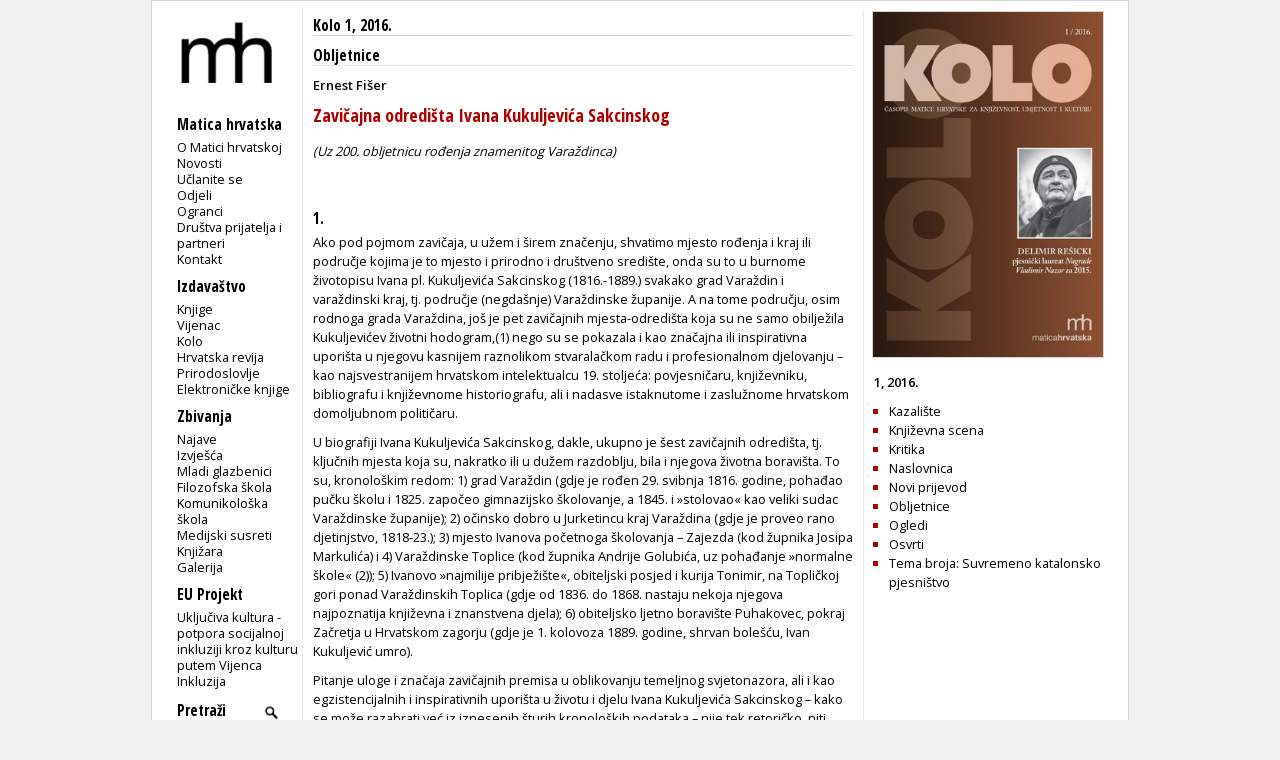

--- FILE ---
content_type: text/html; charset=utf-8
request_url: https://www.matica.hr/kolo/488/Zavi%C4%8Dajna%20odredi%C5%A1ta%20Ivana%20Kukuljevi%C4%87a%20Sakcinskog/
body_size: 10088
content:

<!doctype html>
<html class="no-js" lang="hr">
	<head>
		<meta http-equiv="Content-Type" content="text/html; charset=utf-8" />
		<title>Matica hrvatska - Kolo 1, 2016. - Zavičajna odredišta Ivana Kukuljevića Sakcinskog</title> 
		
		

		
        
        

		<link href="/static/css/css1.css" media="screen" rel="stylesheet" type="text/css" />		
		<link href="/static/css/print.css" media="print" rel="stylesheet" type="text/css" />		
		<link href="/static/slider/css/gallery.css" media="screen" rel="stylesheet" type="text/css" />		
		<link rel="icon" type="image/png" href="/static/slike/icon.png" />

		<link href='https://fonts.googleapis.com/css?family=Open+Sans:300,400,600|Open+Sans+Condensed:300,700&amp;subset=latin,latin-ext,cyrillic' rel='stylesheet' type='text/css' />


		<script type="text/javascript" src="https://code.jquery.com/jquery-latest.js"></script>
	<script type="text/javascript" src="/static/slider/js/gallery.js"></script>

		

		


		
	</head>
	<body>
		<div id="wrapper">
			<div id="lijevo">
				<div id="header">
					<div id="logo">
						
						<a href="/"><img src="/static/slike/logoD.png" width="130px"  alt = "Matica hrvatska" /></a>

					</div>
				</div>
				<div id="navigacija">
					<h2>Navigacija</h2>
					<p id="mI" class="izbornik">Matica hrvatska</p>
					<ul id="m" class="navigation">
						<li><a href="/omatici/">O Matici hrvatskoj</a></li>
						<li><a href="/novosti/">Novosti</a></li>
						<li><a href="/clanstvo/">Učlanite se</a></li>
						<li><a href="/odjeli/">Odjeli</a></li>
						<li><a href="/ogranci/">Ogranci</a></li>
						<li><a href="/dpip/">Društva prijatelja i partneri</a></li>
						
						<li><a href="/kontakt/">Kontakt</a></li>
					</ul>
					<p id="iI" class="izbornik">Izdavaštvo</p>
					<ul id="i">
						<li><a href="/knjige/">Knjige</a></li>
						<li><a href="/vijenac/">Vijenac</a></li>
						<li><a href="/kolo/">Kolo</a></li>
						<li><a href="/hr/">Hrvatska revija</a></li>
						<li><a href="/prirodoslovlje/">Prirodoslovlje</a></li>
						<li><a href="/knjige/biblioteka/53/">Elektroničke knjige</a></li>
							
					</ul>

					<p id="zI" class="izbornik">Zbivanja</p>
					<ul id="z">
						<li><a href="/zbivanja/">Najave</a></li>
						<li><a href="/zbivanja/izvjesca/">Izvješća</a></li>
						
						<li><a href="/mladi.glazbenici/">Mladi glazbenici</a></li>
						<li><a href="/filozofska.skola/">Filozofska škola</a></li>
						<li><a href="/komunikoloska.skola/">Komunikološka škola</a></li>
						<li><a href="/medijski.susreti/">Medijski susreti</a></li>
						
						<li><a href="/zbivanja/knjizara">Knjižara</a></li>
						<li><a href="/zbivanja/galerija">Galerija</a></li>
					</ul>
					<p id="eI" class="izbornik">EU Projekt</p>
					<ul id="e">
						<li><a href="/eu_projekt">Uključiva kultura - potpora socijalnoj inkluziji kroz kulturu putem Vijenca</a></li>
						<li><a href="/inkluzija">Inkluzija</a></li>
					</ul>
					
					<div>
						<form id="trazi" action="/trazi/" method="post"><input type='hidden' name='csrfmiddlewaretoken' value='nYBWAaj67bv8g3KlpjR9yfVlJH1Rzq8hmtRLmjWe9hUHt6SZxg5r1fhjwLQa7Qfs' />
							<p><label for="id_trazi">Trazi:</label> <input type="text" name="trazi" value="Pretraži" required id="id_trazi" maxlength="100" /></p>
							<p><input id="submit_trazi" type="submit" value="" /></p>
						</form>
					</div>
					
					<div id="sn">
						<p class="youtube"><a id="youtube" href="https://www.youtube.com/user/maticahrvatska"><img src="/static/slike/youtube_29.jpeg" alt="Youtube" height="20px" /></a><a id="facebook" href="https://www.facebook.com/Matica.hrvatska"><img src="/static/slike/facebook_29.jpeg" alt="Facebook" height="20px" /></a><a id="instagram" href="https://www.instagram.com/maticahr/"><img src="/static/slike/instagram_29.jpeg" alt="Instagram" height="20px" /></a><a id="linkedin" href="https://www.linkedin.com/company/matica-hrvatska/mycompany/"><img src="/static/slike/linkedin_29.jpeg" alt="LinkedIn" height="20px" /></a></p>
					</div>
					<div id="eu_flag">
						<p>
						<img src="/static/slike/eu_projekt.png" alt="EU projekt" width="110" style="margin-left: -0.5em; margin-top: 1.7em;">
						</p>
					</div>
    <script type="text/javascript">
        function meni(kaj) {
            $("#"+kaj).slideToggle("fast");
            $('#'+kaj+'I .sz').toggle();
            $('#'+kaj+'I .so').toggle();

        }

    $('#id_trazi').focus(function () { 
        if ($(this).val() =='Pretraži') $(this).val('');
    });
    $('#id_trazi').blur(function () { 
        if ($(this).val() =='') $(this).val('Pretraži');
    });
    $('#id_trazi').keydown(function(event) {
        var key = event.which;
        if (key == 13) {
            $('#trazi').submit(); 
        }
    });
    </script>
                </div>
            </div>
            
<!--	<h2 class="glavno"><a href="/izdavastvo">izdavaštvo</a></h2> -->
<div id="clanak" class="clanak sadrzaj">
	
	<h2><a href="/kolo/488">Kolo 1, 2016.</a></h2>
	<h3 class="rubrika">
		
		<a href="/kolo/488/r/Obljetnice">Obljetnice</a>
		
			
	</h3>
	<h3 class="nadnaslov">Ernest Fišer</h3>
	<h1 class="naslov">Zavičajna odredišta Ivana Kukuljevića Sakcinskog</h1>
	
	<h2 class="podnaslov">(Uz 200. obljetnicu rođenja znamenitog Varaždinca)</h2>
	<div class="tekst"><div><br />
<h2 class="para-style-override-2"><br />1.</h2>
<p>Ako pod pojmom <span class="Italic">zavičaja,</span> u užem i &scaron;irem značenju, shvatimo mjesto rođenja i kraj ili područje kojima je to mjesto i prirodno i dru&scaron;tveno sredi&scaron;te, onda su to u burnome životopisu Ivana pl. Kukuljevića Sakcinskog (1816.-1889.) svakako grad Varaždin i varaždinski kraj, tj. područje (negda&scaron;nje) Varaždinske županije. A na tome području, osim rodnoga grada Varaždina, jo&scaron; je <span class="Italic">pet zavičajnih mjesta-odredi&scaron;ta</span> koja su ne samo obilježila Kukuljevićev <span class="Italic">životni hodogram,<span class="Super">(1)</span> </span>nego su se pokazala i kao značajna ili inspirativna upori&scaron;ta u njegovu kasnijem raznolikom stvaralačkom radu i profesionalnom djelovanju &ndash; kao najsvestranijem hrvatskom intelektualcu 19. stoljeća: povjesničaru, književniku, bibliografu i književnome historiografu, ali i nadasve istaknutome i zaslužnome hrvatskom domoljubnom političaru.</p>
<p>U biografiji Ivana Kukuljevića Sakcinskog, dakle, ukupno je <span class="Italic">&scaron;est zavičajnih odredi&scaron;ta,</span> tj. ključnih mjesta koja su, nakratko ili u dužem razdoblju, bila i njegova <span class="Italic">životna boravi&scaron;ta</span>. To su, kronolo&scaron;kim redom: 1) <span class="Italic">grad Varaždin </span>(gdje je rođen 29. svibnja 1816. godine, pohađao pučku &scaron;kolu i 1825. započeo gimnazijsko &scaron;kolovanje, a 1845. i &raquo;stolovao&laquo; kao veliki sudac Varaždinske županije); 2) očinsko dobro u<span class="Italic"> Jurketincu </span>kraj Varaždina (gdje je proveo rano djetinjstvo, 1818-23.); 3) mjesto Ivanova početnoga &scaron;kolovanja &ndash; <span class="Italic">Zajezda</span> (kod župnika Josipa Markulića) i 4) <span class="Italic">Varaždinske Toplice</span> (kod župnika Andrije Golubića, uz pohađanje &raquo;normalne &scaron;kole&laquo; <span class="Super">(2)</span>); 5) Ivanovo &raquo;najmilije pribježi&scaron;te&laquo;, obiteljski posjed i kurija <span class="Italic">Tonimir,</span> na Topličkoj gori ponad Varaždinskih Toplica (gdje od 1836. do 1868. nastaju nekoja njegova najpoznatija književna i znanstvena djela); 6) obiteljsko ljetno boravi&scaron;te <span class="Italic">Puhakovec</span>, pokraj Začretja u Hrvatskom zagorju (gdje je 1. kolovoza 1889. godine, shrvan bole&scaron;ću, Ivan Kukuljević umro).</p>
<p>Pitanje uloge i značaja <span class="Italic">zavičajnih premisa </span>u oblikovanju temeljnog svjetonazora, ali i kao egzistencijalnih i inspirativnih upori&scaron;ta u životu i djelu Ivana Kukuljevića Sakcinskog &ndash; kako se može razabrati već iz iznesenih &scaron;turih kronolo&scaron;kih podataka &ndash; nije tek retoričko, niti nevažno, a ponajmanje pak prigodničarsko. Tim su se pitanjem, naime, do sada bavili gotovo svi poznatiji Kukuljevićevi biografi ili proučavatelji njegova života i rada, od 1892. i Tadije Smičiklasa <span class="Super">(3)</span> naovamo, ali uglavnom samo usputno ili u sklopu drugih i &scaron;irih tema. Stoga će se upravo tom pitanju u ovome prikazu posvetiti primarna pozornost, kako bi se dobili uvjerljivi odgovori i zaključci o tome &ndash; jesu li uopće, kako su i koliko <span class="Italic">ključna zavičajna mjesta </span>Ivana Kukuljevića Sakcinskog utjecala na njegov život, stvaralački rad i javno djelovanje.</p>
<h2><br />2.</h2>
<p><span class="Italic">Prva zavičajna destinacija</span> Ivana Kukuljevića Sakcinskoga, grad Varaždin, postao je njegovim rodnim mjestom, dakako, zahvaljujući činjenici &scaron;to mu je otac Antun Kukuljević pl. Sakcinski (1776.-1851.) &ndash; nakon zavr&scaron;enih studija filozofije i prava &ndash; godine 1795. nastupio u službu u Varaždinskoj županiji. U toj je upravnoj službi ubrzano napredovao, pa je tako 1798. godine obna&scaron;ao dužnost malog suca, da bi 1802. bio imenovan za velikog suca, 1813. za drugoga podžupana, a 1818. godine i za prvog podžupana Varaždinske županije. Već na tim se dužnostima, kao ugledni pravnik i političar, o&scaron;tro suprotstavljao uvođenju mađarskog jezika u hrvatske &scaron;kole, pa je 1832. bio imenovan za hrvatskog nuncija u Ugarskome saboru, a 1836. unaprijeđen je imenovanjem na dužnost vrhovnog ravnatelja svih &scaron;kola u onda&scaron;njoj Hrvatskoj i Slavoniji.</p>
<p>Vrijedi jo&scaron; spomenuti da su Kukuljevići bili potomci staroga plemićkog roda koji se, prema predaji, jo&scaron; u 16. stoljeću iz Hercegovine preko mletačke Dalmacije doselio u Senj i spojiv&scaron;i se rodbinski s venecijanskom lozom Bassani de Sacchi, preuzeo atribuciju Sakcinski. A u braku sa suprugom Antonijom pl. Laba&scaron; (1781.-1829.) &ndash; dakle, također plemenita&scaron;kog roda &ndash; Antun je dobio čak devetero djece, među kojima im je kao najmlađe, posljednje dijete 29. svibnja 1816. godine u Varaždinu rođen sin Ivan (kr&scaron;tenim imenima jo&scaron; i Krstitelj, Donat, Maksimin i Antun). Međutim, od sve Ivanove starije braće i sestara djetinju su dob, zbog kronične majčine tuberkuloze, preživjeli jedino brat Eduard (1807.-1842.) i njegova najdraža sestra Ljubica (1813.-1842.), premda su i njih dvoje preminuli (iste godine) relativno mladi.</p>
<p><span>Budući da mu je otac Antun kao županijski dužnosnik bio ne samo ugledan i cijenjen, već i jedan od imućnijih građana Varaždina, u dojenačkoj dobi Ivan je živio u varaždinskom obiteljskom okružju, u gotovo reprezentativnoj građanskoj jednokatnoj kući (danas, nažalost, u vrlo derutnom stanju, u Kukuljevićevoj ulici br. 28). No, upravo zbog te&scaron;ke majčine bolesti roditelji su odlučili da Ivana presele na prostrano plemićko gospodarsko imanje </span><span class="Italic">Jurketinec</span><span> nedaleko Varaždina, koje je otac Antun otkupio jo&scaron; 1814. godine kao očinsko naslijeđeno dobro. U Jurketincu je Ivan proživio iznimno lijepe godine svoga ranog djetinjstva. Evo &scaron;to je o tome zapisao, u uvodnome dijelu svoga dnevnika iz 1834. godine:</span></p>
<p>&raquo;Varaždin, vu horvatskoj zemlji jeden mali i lepi, na vugodnomu mestu nedaleko od potoka Drave postavleni vara&scaron; je narodno mesto moje, vu kojem ja meseca 29. maju&scaron;a leta 1816. rodjen jesem. Otec moj Anton, zaonda mali podžupan vu istoj varmeđiji Varaždinski bil je, mater pako moja Antonija rođena Laba&scaron;. Ova vre onda od suhoga betega, kojega po pilu vnogoga octa zadobila, vnogo terpela je. Pokehdob anda sama mene dojiti nije mogla, dala je mene na na&scaron;e imanje Jurketinec zvano, jedno vuru od vara&scaron;a vu lepi ravnici ležanomu, na&scaron;i kmetici Evi Letina zvanoj vu dojičtvo. Ovde ja anda vreme moje najperve&scaron;e mladosti sprevodil jesem...&laquo;<span class="Super">(</span><span class="Super">4)</span></p>
<p>Na ovome mjestu, a zbog ravnomjernijeg praćenja životnoga puta Ivana Kukuljevića Sakcinskog upravo u djetinjstvu i najranoj mladosti, izostavljam njegovo mnogo kasnije i kratkotrajno varaždinsko djelovanje kao velikog suca Varaždinske županije (tijekom 1845. godine), kako bi se barem nakratko osvijetlila jo&scaron; dva njegova zavičajna odredi&scaron;ta &ndash; <span class="Italic">Zajezda</span> i <span class="Italic">Varaždinske Toplice</span>. Naime, Ivan je na obiteljskom imanju u Jurketincu proboravio do sedme godine života (do 1823. godine), da bi već sljedeće godine započeo odgajanje (tj. svojevrsno privatno &scaron;kolovanje) kod župnika Josipa Markulića u nedalekoj<span class="Italic"> Zajezdi. </span>O toj biografskoj epizodi Ivanov sin Božidar iznosi sljedeće činjenice:</p>
<p>&raquo;U Jurketincu kraj Varaždina sprovede Ivan djetinjstvo svoje. Živahan mladić nije mogao radi dugotrajne bolesti majke svoje dugo ostati kod roditelja, te ga otac dade <span class="Italic">na uzgoj </span>svom prijatelju župniku Markuliću u Zajezdu. Tu sprovede dvie godine, koje nam Ivan spominje kao skoro najljep&scaron;e u svom životu. Učiteljem bio mu u Zajezdi kapelan Josip Hranjec, koji ga je i vodio k prvoj izpovjedi u Mariju Bistricu...&laquo;<span class="Super">(5)</span></p>
<p>Prema već spominjanom <span class="Italic">životnom hodogramu </span>koji je objelodanio akademik Batu&scaron;ić (ali i drugim relevantnim izvorima), saznajemo da je već nakon &raquo;poldrug leta&laquo; Ivan nastavio svoj odgoj kod župnika Andrije Golubića u <span class="Italic">Varaždinskim Toplicama</span> (1824. godine). Tu je već 1825. počeo i pohađanje &raquo;normalne &scaron;kole&laquo; (tj. trivijalne ili pučke), gdje mu je učiteljem bio Nikola Martinić, koju potom nastavlja u susjednom Varaždinu, o čemu sam Ivan u svojim kasnijim <span class="Italic">Dnevničkim zapisima</span> (iz 1834. godine) svjedoči ovako:</p>
<p>&raquo;Za sprevodjenjem poldrugom letu, domom dojduči, nekuliko meseci normalske &scaron;kole i&scaron;el jesem. Vu ovom vremenu pripetilo se je da moj otec od plemeniteh Horvatov od strane horvatske zemlje vu Kraljevsko spravi&scaron;če požunsko poslan bil je, kam on z materjum i z sestrum mojum iduči, mene nikomu predati nije mogel i zato vu klo&scaron;ter mene fraterski dal je. Ovde tri mesece bil sem, ter onda vu &scaron;kolu v Zagreb i Kraljevski konvikt 1825. meseca novembra iti moral jesem...&laquo;<span class="Super"><span class="Super">(6)</span></span></p>
<p>Dakako, da je spomenuti &raquo;klo&scaron;ter fraterski&laquo; bila onda&scaron;nja Franjevačka gimnazija (s konviktom &ndash; danas bismo rekli: internatom) u gradu Varaždinu, gdje je Ivan samo započeo (niže) gimnazijsko &scaron;kolovanje, dok je vi&scaron;e razrede gimnazije pohađao u Zagrebu, kao pitomac Kraljevskoga plemićkoga konvikta. Međutim, 13. siječnja 1833. godine, prije ispita zrelosti u drugoj godini učenja filozofije, svojevoljno je napustio daljnje &scaron;kolovanje, te se &ndash; protivno očevoj volji &ndash; opredijelio za vojnički poziv.</p>
<h2><br />3.</h2>
<p>Iako je, dakle, Ivan Kukuljević Sakcinski jo&scaron; 1825. godine, kao 9-godi&scaron;njak, praktično oti&scaron;ao iz rodnoga kraja, zapravo ga u svome pamćenju i djelovanju nikada nije i trajno napustio. Naprotiv, unatoč brojnim svojim životnim boravi&scaron;tima izvan zavičaja, kako tijekom svoga vojničkoga službovanja (od 24. siječnja 1833. do 11. studenoga 1842.), tako i kasnijih godina koje je gotovo jednakom energijom posvetio svom političkom djelovanju i književno-znanstvenom radu (i mnogim putovanjima po zemljama nekada&scaron;nje Austro-Ugarske Monarhije), povremeno se u <span class="Italic">zavičajna mjesta</span> svoga djetinjstva i fizički vraćao, a posebice u rodni grad Varaždin i na nedaleki novi obiteljski posjed <span class="Italic">Tonimir</span> ponad Varaždinskih Toplica.</p>
<p>Naime, kada je 1829. umrla Ivanova majka Antonija, kako pi&scaron;e L. &Scaron;aban, &raquo;otac Antun, da bi se rije&scaron;io dugova u koje ga je uvalila ženina dugotrajna bolest, doskora (1832.) prodaje posjed Jurketinec i zemlje u Ivancu i seli se na Tonimir...&laquo;<span class="Super"><span class="Super">(7)</span></span> Taj lijepi vinogradarski posjed na vrhu Topličke gore, koji se ranije zvao Kamena gorica, kupio je Antun Kukuljević jo&scaron; 1804. godine, pa je po njemu i dobio svoje ime. A &scaron;to je u Ivanovu životu i stvarala&scaron;tvu značio taj zavičajni posjed, izvje&scaron;ćuje nas Ladislav &Scaron;aban ovako:</p>
<p>&raquo;Po očevoj smrti (1851. godine, op. E.F.) Ivan je naslijedio Tonimir, oduvijek njegovo <span class="Italic">najmilije pribježi&scaron;te.</span> Jo&scaron; 1836., kao gardijski potporučnik, na dopustu, vlastitom rukom uz pomoć težaka uređuje vrt i perivoj, iskapa puteve, stavlja klupe. U vrtnoj kućici, smje&scaron;tenoj na najljep&scaron;oj točki vrta, Ivan najradije sjedi, pi&scaron;e i čita. Amo često zalazi sa svojom sestrom Ljubicom, pa je i vrt sa susjednim &scaron;umarkom prozvao &lsquo;gajem Ljubice i Ivana&rsquo;.</p>
<p>Tonimir je gnijezdo za kojim Ivan kao vojnik u tuđini neprestano čezne, čijim se ljepotama uvijek ponovo odu&scaron;evljava, u kojemu je najsretniji. Na Tonimiru Ivan pi&scaron;e ne samo svoje prvijence, već i neke od ranijih literarnih radova. Tradicija hoće da je na Tonimiru nastala i drama &lsquo;Juran i Sofija&rsquo;. Tonimir je mjesto sreće Ivanove mladosti, zaklon njegove bračne sreće, gostoljubivi dom i sastajali&scaron;te tolikih ilirskih prvaka. Tonimir je <span class="Italic">Ivanovo utoči&scaron;te</span> i za mučnih dana apsolutizma, ili za kasnijih političkih borbi...&laquo;<span class="Super">(8)</span></p>
<p>Kao &scaron;to je poznato, nakon uspostave dualizma i te&scaron;kih političkih razočaranja, Ivan Kukuljević pl. Sakcinski je 1867. godine bio (praktično prisilno) umirovljen na dužnosti banskog namjesnika. Od tada uglavnom živi na svome najdražem obiteljskom posjedu, Tonimiru, posvećujući se gotovo isključivo književnom i znanstvenom radu. Možemo stoga samo zamisliti koliko je bolna morala bila njegova odluka već sljedeće, 1868. godine, kada je zbog financijskog sloma bio prisiljen prodati očinski posjed Tonimir zagrebačkome Kaptolu, dok mu je prebogatu knjižnicu (s vi&scaron;e od 12.000 svezaka iznimno vrijednih knjiga!) i privatni arhiv &ndash; (srećom) otkupila tada novoutemeljena Jugoslavenska akademija znanosti i umjetnosti u Zagrebu, danas HAZU (za 20.000 forinti).</p>
<p>Napokon, nakon gubitka Tonimira, posljednje <span class="Italic">zavičajno odredi&scaron;te</span> Ivana Kukuljevića Sakcinskoga bilo je jo&scaron; imanje s kurijom u <span class="Italic">Puhakovcu </span>(kod Sv. Križa Začretja), kao nasljedno dobro njegove supruge Kornelije pl. Novak. S njome je Ivan živio u skladnome braku od 1846. godine, u kojem su im rođena dva sina (Milutin i Božidar), a upravo Kornelijina kuća (u Visokoj ulici br. 10 u Zagrebu) dugi je niz godina bila i obiteljski dom Kukuljevićevih. Stoga je skromni plemićki dvor u Puhakovcu služio ponajvi&scaron;e kao ljetno boravi&scaron;te Ivanove obitelji, a kako će se pokazati &ndash; postao je i zadnje Ivanovo životno boravi&scaron;te. Naime, ljetujući i 1889. godine u Puhakovcu, zbog akutnog napadaja bubrežnih kamenaca Ivan je nakon dvodnevne agonije u rano jutro 1. kolovoza preminuo.</p>
<h2><br />4.</h2>
<p>Na temelju svega iznesenoga, mogu se izvući barem dva &scaron;ira zaključaka:</p>
<p><span>1. </span><span class="Italic">&Scaron;est zavičajnih odredi&scaron;ta</span><span> Ivana pl. Kukuljevića Sakcinskog, od rodnoga grada Varaždina, preko Jurketinca, Zajezde, Varaždinskih Toplica, Tonimira do Puhakovca, svako na svoj način, obilježilo je ne samo životni put nego i navlastito književno stvarala&scaron;tvo ovog svestranog hrvatskog velikana 19. stoljeća. U ranome djetinjstvu u tome su kontekstu bili vrlo značajni i poticajni odgojni i svjetonazorni utjecaji, uporaba hrvatskokajkavskog jezika i snažna domoljubna tradicija Kukuljevićeve uže obitelji, ali i njegovih prvih odgajatelja i &scaron;kolnika, a u zrelome dobu &ndash; gotovo opsesivna privrženost zavičajnim boravi&scaron;tima, ali i &scaron;ire, upornost za buđenje narodne svijesti i samosvojnosti cijele hrvatske domovine. </span></p>
<p><span>2) Na inspirativnom, motivsko-tematskom i jezično-izražajnome planu, za mladenačke je Kukuljevićeve književne radove (pjesme i drame) posebice plodonosno upravo zavičajno ambijentalno podneblje vezano uz obiteljsko obitavali&scaron;te na Tonimiru, ponad Varaždinskih Toplica. Jednako tako Tonimir je bio okupljali&scaron;te najviđenijih promicatelja ideja hrvatskoga narodnog preporoda, &scaron;to nije bilo bez odjeka i u Kukuljevićevu političkom djelovanju, a osobito za njegov povijesni prvi govor na hrvatskome jeziku u Hrvatskom saboru, 2. svibnja 1843. godine, kao i za njegovo uspje&scaron;no zalaganje da se već 1847. &raquo;narodni jezik&laquo; Hrvata proglasi i</span><span class="Italic"> diplomatičkim</span><span> tj. službenim jezikom u hrvatskim &scaron;kolama i uredima.</span></p>
<div class="footnotes">
<div class="footnote">
<p><a id="footnote-66418-1" class="footnote-anchor"></a><br /><br />____________________<br /><span class="Super">(1) </span>Upravo pod tim nazivom &ndash;<span class="Italic"> Životni hodogram Ivana Kukuljevića Sakcinskog </span>&ndash; priredio je sažetu kronologiju njegova života akademik Nikola Batu&scaron;ić (vidi: &raquo;Gazophylacium&laquo;, časopis za znanost, umjetnost, gospodarstvo i politiku, god. XI., br. 1-2, Zagreb 2006., str. 23-28.).</p>
</div>
<div class="footnote">
<p><span class="Super">(2) </span>Termin Božidara pl. Kukuljevića Sakcinskog (1861.-1927.), Ivanova sina. (Vidi: Božidar pl. Kukuljević Sakcinski, <span class="Italic">Mladost Ivana pl. Kukuljevića Sakcinskoga, </span>izd. Družba &raquo;Braća hrvatskog zmaja&laquo;, knj. III, tisak Antuna Scholza, Zagreb 1907. str. 5.)</p>
</div>
<div class="footnote">
<p><span class="Super">(3) </span>Vidi: Tade Smičiklas, <span class="Italic">Život i djela Ivana Kukuljevića Sakcinskoga.</span> Rad JAZU, knj. 110, Zagreb 1892., str. 110-204.</p>
</div>
<div class="footnote">
<p><a id="footnote-66418-4" class="footnote-anchor"></a><span class="Super">(4) </span>Usp. Ladislav &Scaron;aban: <span class="Italic">Dnevnički zapisi iz mladih dana Ivana Kukuljevića Sakcinskog,</span> Historijski zbornik, god. XXXV-1, Zagreb 1982. &ndash; Citirano (u dana&scaron;njoj grafiji) prema tekstu Ladislava &Scaron;abana &raquo;Ladanjska boravi&scaron;ta Ivana Kukuljevića Sakcinskog&laquo;, časopis KAJ, god. II, br. 12, izd. Kajkavsko spravi&scaron;če, Zagreb 1969., str. 47.</p>
</div>
<div class="footnote">
<p><a id="footnote-66418-5" class="footnote-anchor"></a><span class="Super">(5) </span>Božidar pl. Kukuljević Sakcinski:<span class="Italic"> Mladost Ivana pl. Kukuljevića Sakcinskog,</span> izd. Družba &raquo;Braća hrvatskog zmaja&laquo;, knj. III., Zagreb 1907., str. 5.</p>
</div>
<div class="footnote">
<p><a id="footnote-66418-6" class="footnote-anchor"></a><span class="Super">(6) </span>Citat prema Ladislavu &Scaron;abanu, n. dj., str. 49.</p>
</div>
<div class="footnote">
<p><a id="footnote-66418-7" class="footnote-anchor"></a><span class="Super">(7) </span>Usp. L. &Scaron;aban, n. dj., str. 49.</p>
</div>
<div class="footnote">
<p><a id="footnote-66418-8" class="footnote-anchor"></a><span class="Super">(8) </span>L. &Scaron;aban, n. dj., str. 50-51.</p>
</div>
</div>
</div></div>
</div>


            
<script type="text/javascript">
//<![CDATA[
$(function() {
 $('.naslovnica').on('click',function(e){
        e.preventDefault();
	var html = $(this).attr("href");
        if ($('#zoom').length > 0) { // #lightbox exists
            $('#content').html('<img src="' + html + '" />');
            $('#zoom').show('slow');
        }
        else { 
	/*
            var lightbox =
            '<div id="zoom">' +
    			'<p>Klikni za povratak</p>'+
                '<div id="content">' + 
                    '<img src="' + html +'" />' +
					//html +
                '</div>' +
            '</div>';
            $('body').append(lightbox);
	*/
        }
    });
    $(document).on('click','#zoom', function() { 
        $('#zoom').hide();
    });
});
//]]>
</script>
<div class="casopisIzbornik dstupac">
	<p class="slika">
				
	
	<a class="naslovnica" href="https://www.matica.hr/media/_versions/kolo/kolo_1-2016/kolo_2016-1-naslovnica_large.jpg" title="Kolo 1, 2016."><img src="https://www.matica.hr/media/_versions/kolo/kolo_1-2016/kolo_2016-1-naslovnica_medium.jpg" width="230" alt="Kolo 1, 2016." class="obrub" /></a> 
	</p>
	
<p class="broj">1, 2016.</p>


	<ul>
		
		
		<li><a href="/kolo/488/r/kazaliste">Kazalište</a></li>
		
		
		<li><a href="/kolo/488/r/knjizevna-scena">Književna scena</a></li>
		
		
		<li><a href="/kolo/488/r/kritika">Kritika</a></li>
		
		
		<li><a href="/kolo/488/r/naslovnica">Naslovnica</a></li>
		
		
		<li><a href="/kolo/488/r/novi-prijevod">Novi prijevod</a></li>
		
		
		<li><a href="/kolo/488/r/obljetnice">Obljetnice</a></li>
		
		
		<li><a href="/kolo/488/r/ogledi">Ogledi</a></li>
		
		
		<li><a href="/kolo/488/r/osvrti">Osvrti</a></li>
		
		
		<li><a href="/kolo/488/r/tema-broja-suvremeno-katalonsko-pjesnistvo">Tema broja: Suvremeno katalonsko pjesništvo</a></li>
		
		
		
	</ul>

</div>
	
	
<div id="zoom">
	<p>Klikni za povratak</p>
	<div id="content">
	</div>
</div>

        </div>
        <div id="footer"> &copy; Matica hrvatska 2001-2013.</div>
        

        <script type="text/javascript">
            (function(i,s,o,g,r,a,m){i['GoogleAnalyticsObject']=r;i[r]=i[r]||function(){
                (i[r].q=i[r].q||[]).push(arguments)},i[r].l=1*new Date();a=s.createElement(o),
                    m=s.getElementsByTagName(o)[0];a.async=1;a.src=g;m.parentNode.insertBefore(a,m)
            })(window,document,'script','//www.google-analytics.com/analytics.js','ga');

ga('create', 'UA-42885365-1', 'matica.hr');
ga('send', 'pageview');

        </script>
    </body>
</html>


--- FILE ---
content_type: text/css
request_url: https://www.matica.hr/static/css/print.css
body_size: 1250
content:
@page {
  size: A4 portrait;
  /*
  	@top-left {
  		content: "TOP SECRET";
  		color: red
  	}
  	@bottom-right { 
  		content: counter(page);
  		font-style: italic
  	}
  	*/ }
body {
  font-family: "Open Sans", sans-serif;
  font-size: 0.871em;
  text-align: justify; }

a {
  text-decoration: none;
  color: black; }

.nadnaslov {
  width: 100%; }

.naslov {
  font-family: "Open Sans Condensed", sans-serif; }

.podnaslov {
  font-size: 0.9em; }

h2.glavno,
h2.naslovnica {
  font-size: 0.9em;
  margin-bottom: 0.1em; }

h3.rubrika {
  font-size: 0.9em;
  margin-top: 0; }

table,
img {
  page-break-inside: avoid; }

#lijevo {
  float: right; }
  #lijevo img {
    margin-right: -20px;
    margin-top: -20px; }

.sadrzaj,
.listaClanak {
  text-align: left;
  padding-bottom: 1em;
  margin-bottom: 1em;
  border-bottom: 1px dotted #d7d7d7;
  float: left;
  width: 100%; }
  .sadrzaj h1, .sadrzaj h2, .sadrzaj h3, .sadrzaj p,
  .listaClanak h1,
  .listaClanak h2,
  .listaClanak h3,
  .listaClanak p {
    margin-bottom: 0.2em;
    margin-top: 0.2em; }
  .sadrzaj .autor,
  .listaClanak .autor {
    font-weight: bold;
    font-size: 0.9em;
    padding-bottom: 1.1em; }
  .sadrzaj .nadnaslov,
  .listaClanak .nadnaslov {
    font-size: 0.9em; }
  .sadrzaj .naslov,
  .listaClanak .naslov {
    font-size: 1.4em; }
  .sadrzaj .podnaslov,
  .listaClanak .podnaslov {
    font-size: 0.9em; }
  .sadrzaj p.slika,
  .sadrzaj img,
  .listaClanak p.slika,
  .listaClanak img {
    float: right;
    margin-left: 2em; }

.listaClanak {
  page-break-inside: avoid; }

.sadrzaj {
  border-bottom: none; }
  .sadrzaj h3.rubrika,
  .sadrzaj h2.naslovnica {
    border-bottom: 1px dotted #d7d7d7;
    font-size: 1.2em;
    margin-top: -2em;
    margin-bottom: 1em; }
  .sadrzaj h3.rubrika {
    font-size: 1em;
    margin-top: 0em; }
  .sadrzaj .zbivanje {
    padding-bottom: 1em;
    margin-bottom: 1em;
    border-bottom: 1px dotted #d7d7d7;
    width: 100%;
    float: left;
    page-break-inside: avoid; }
    .sadrzaj .zbivanje .datum {
      float: left;
      margin-top: 0; }
    .sadrzaj .zbivanje .naslov {
      font-weight: bold;
      font-size: 1.2em; }
  .sadrzaj .knjiga {
    page-break-inside: avoid;
    float: left;
    width: 33%; }
    .sadrzaj .knjiga img,
    .sadrzaj .knjiga p.slika {
      float: none;
      margin-left: 0; }
    .sadrzaj .knjiga p.autor {
      padding-bottom: 0; }
    .sadrzaj .knjiga p.broj,
    .sadrzaj .knjiga p.naslov {
      font-weight: bold;
      font-size: 1.1em; }
    .sadrzaj .knjiga p.cijena {
      padding-bottom: 0.7em; }
  .sadrzaj .casopis {
    page-break-inside: avoid;
    float: left;
    width: 25%; }
    .sadrzaj .casopis img,
    .sadrzaj .casopis p.slika {
      float: none;
      margin-left: 0; }
    .sadrzaj .casopis p.autor {
      padding-bottom: 0; }
    .sadrzaj .casopis p.broj {
      font-weight: bold; }

.clanak h2.naslovnica,
.zbivanja h2.naslovnica {
  margin-bottom: 1em;
  border-bottom: 1px dotted #d7d7d7; }
.clanak h1.naslov,
.zbivanja h1.naslov {
  text-align: left;
  margin-top: 0.1em;
  margin-bottom: 0.1em; }
.clanak .podaci,
.zbivanja .podaci {
  margin-bottom: 1em;
  padding-bottom: 1em;
  border-bottom: 1px dotted #d7d7d7; }

#kontakt.clanak h2.naslovnica,
#odjel.clanak h2.naslovnica,
.zbivanja.clanak h2.naslovnica {
  padding-top: 3em; }

.addthis_toolbox,
.dstupac,
#navigacija,
#zoom,
#footer,
#TI,
#pdfovi {
  display: none; }

#knjiga {
  float: left;
  width: 65%;
  margin-top: 2.0em; }
  #knjiga h2.glavno {
    border-bottom: 1px dotted #d7d7d7; }
  #knjiga .naslov {
    font-size: 1.4em; }
  #knjiga .opis {
    font-size: 0.9em; }

#detaljiKnjiga {
  display: block;
  padding-left: 2em;
  float: left;
  width: 30%;
  margin-top: -1.7em; }
  #detaljiKnjiga ul {
    font-size: 0.8em;
    text-align: left; }

#podaci {
  padding-left: 15px;
  margin: 0px; }

#clanak p {
  margin-top: 1em;
  margin-bottom: 1em; }

#galerija .zbivanje {
  width: 50%;
  float: left;
  height: 26em; }
  #galerija .zbivanje .datum {
    float: none; }
  #galerija .zbivanje p.slika {
    float: none;
    margin-left: 0; }
  #galerija .zbivanje img {
    float: none;
    margin-left: 0; }

.pagination {
  float: left;
  width: 100%; }

#odjeli h2.aktivnosti {
  font-size: 1em;
  margin-top: 1em;
  margin-bottom: 1em;
  border-bottom: 1px dotted #d7d7d7; }

#naslovnica h2.naslovnica {
  font-family: "Open Sans Condensed", sans-serif;
  border-bottom: 1px dotted #d7d7d7;
  font-size: 1.2em;
  margin-bottom: 0.7em;
  margin-top: 0.7em; }
#naslovnica .obavijesti,
#naslovnica .akcije,
#naslovnica #zbivanja,
#naslovnica #knjige,
#naslovnica #odjeci,
#naslovnica #casopisi {
  float: left;
  width: 100%;
  margin-bottom: 0.7em; }
#naslovnica #odjeci .odjek {
  page-break-inside: avoid;
  width: 47%;
  float: left;
  margin-right: 1em;
  border-bottom: 1px dotted #d7d7d7; }
  #naslovnica #odjeci .odjek p {
    margin: 0;
    margin-top: 0.3em; }
  #naslovnica #odjeci .odjek p.datum {
    float: left; }
  #naslovnica #odjeci .odjek p.naslov {
    font-weight: bold;
    margin-bottom: 0.3em; }
#naslovnica .casopis {
  float: left;
  width: 30%;
  margin-right: 0.7em;
  page-break-inside: avoid; }


--- FILE ---
content_type: text/plain
request_url: https://www.google-analytics.com/j/collect?v=1&_v=j102&a=444905757&t=pageview&_s=1&dl=https%3A%2F%2Fwww.matica.hr%2Fkolo%2F488%2FZavi%25C4%258Dajna%2520odredi%25C5%25A1ta%2520Ivana%2520Kukuljevi%25C4%2587a%2520Sakcinskog%2F&ul=en-us%40posix&dt=Matica%20hrvatska%20-%20Kolo%201%2C%202016.%20-%20Zavi%C4%8Dajna%20odredi%C5%A1ta%20Ivana%20Kukuljevi%C4%87a%20Sakcinskog&sr=1280x720&vp=1280x720&_u=IEBAAAABAAAAACAAI~&jid=1175573846&gjid=1434826001&cid=1810682539.1765575503&tid=UA-42885365-1&_gid=2146695330.1765575503&_r=1&_slc=1&z=171741543
body_size: -449
content:
2,cG-57XKTZHR52